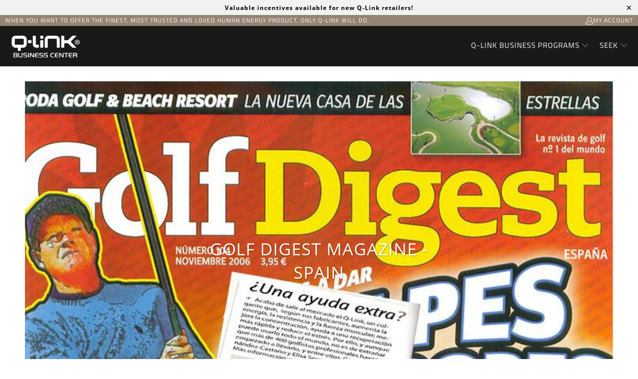

--- FILE ---
content_type: text/html; charset=utf-8
request_url: https://qlinkbusiness.com/blogs/what-others-say/golf-digest-magazine-spain
body_size: 17437
content:
<!DOCTYPE html>
<html class="no-js no-touch" lang="en">
  <head>



  <script>
    window.Store = window.Store || {};
    window.Store.id = 24663759;
  </script>
    <meta charset="utf-8">
    <meta http-equiv="cleartype" content="on">
    <meta name="robots" content="index,follow">

    <!-- Mobile Specific Metas -->
    <meta name="HandheldFriendly" content="True">
    <meta name="MobileOptimized" content="320">
    <meta name="viewport" content="width=device-width,initial-scale=1">
    <meta name="theme-color" content="#ffffff">

    
    <title>
      Golf Digest Magazine - Spain - Q-Link Business Center
    </title>

    
      <meta name="description" content="Q-Link Featured."/>
    

    <link rel="preconnect" href="https://fonts.shopifycdn.com" />
    <link rel="preconnect" href="https://cdn.shopify.com" />
    <link rel="preconnect" href="https://cdn.shopifycloud.com" />

    <link rel="dns-prefetch" href="https://v.shopify.com" />
    <link rel="dns-prefetch" href="https://www.youtube.com" />
    <link rel="dns-prefetch" href="https://vimeo.com" />

    <link href="//qlinkbusiness.com/cdn/shop/t/28/assets/jquery.min.js?v=147293088974801289311710792773" as="script" rel="preload">

    <!-- Stylesheet for Fancybox library -->
    <link rel="stylesheet" href="//qlinkbusiness.com/cdn/shop/t/28/assets/fancybox.css?v=19278034316635137701710792773" type="text/css" media="all" defer>

    <!-- Stylesheets for Turbo -->
    <link href="//qlinkbusiness.com/cdn/shop/t/28/assets/styles.css?v=171324263927639335541759332076" rel="stylesheet" type="text/css" media="all" />

    <!-- Icons -->
    
      <link rel="shortcut icon" type="image/x-icon" href="//qlinkbusiness.com/cdn/shop/files/qfav1_180x180.png?v=1613534196">
      <link rel="apple-touch-icon" href="//qlinkbusiness.com/cdn/shop/files/qfav1_180x180.png?v=1613534196"/>
      <link rel="apple-touch-icon" sizes="57x57" href="//qlinkbusiness.com/cdn/shop/files/qfav1_57x57.png?v=1613534196"/>
      <link rel="apple-touch-icon" sizes="60x60" href="//qlinkbusiness.com/cdn/shop/files/qfav1_60x60.png?v=1613534196"/>
      <link rel="apple-touch-icon" sizes="72x72" href="//qlinkbusiness.com/cdn/shop/files/qfav1_72x72.png?v=1613534196"/>
      <link rel="apple-touch-icon" sizes="76x76" href="//qlinkbusiness.com/cdn/shop/files/qfav1_76x76.png?v=1613534196"/>
      <link rel="apple-touch-icon" sizes="114x114" href="//qlinkbusiness.com/cdn/shop/files/qfav1_114x114.png?v=1613534196"/>
      <link rel="apple-touch-icon" sizes="180x180" href="//qlinkbusiness.com/cdn/shop/files/qfav1_180x180.png?v=1613534196"/>
      <link rel="apple-touch-icon" sizes="228x228" href="//qlinkbusiness.com/cdn/shop/files/qfav1_228x228.png?v=1613534196"/>
    
    <link rel="canonical" href="https://qlinkbusiness.com/blogs/what-others-say/golf-digest-magazine-spain"/>

    

    

    

    
    <script>
      window.PXUTheme = window.PXUTheme || {};
      window.PXUTheme.version = '9.3.0';
      window.PXUTheme.name = 'Turbo';
    </script>
    


    
<template id="price-ui"><span class="price " data-price></span><span class="compare-at-price" data-compare-at-price></span><span class="unit-pricing" data-unit-pricing></span></template>
    <template id="price-ui-badge"><div class="price-ui-badge__sticker price-ui-badge__sticker--">
    <span class="price-ui-badge__sticker-text" data-badge></span>
  </div></template>
    
    <template id="price-ui__price"><span class="money" data-price></span></template>
    <template id="price-ui__price-range"><span class="price-min" data-price-min><span class="money" data-price></span></span> - <span class="price-max" data-price-max><span class="money" data-price></span></span></template>
    <template id="price-ui__unit-pricing"><span class="unit-quantity" data-unit-quantity></span> | <span class="unit-price" data-unit-price><span class="money" data-price></span></span> / <span class="unit-measurement" data-unit-measurement></span></template>
    <template id="price-ui-badge__percent-savings-range">Save up to <span data-price-percent></span>%</template>
    <template id="price-ui-badge__percent-savings">Save <span data-price-percent></span>%</template>
    <template id="price-ui-badge__price-savings-range">Save up to <span class="money" data-price></span></template>
    <template id="price-ui-badge__price-savings">Save <span class="money" data-price></span></template>
    <template id="price-ui-badge__on-sale">Sale</template>
    <template id="price-ui-badge__sold-out">Sold out</template>
    <template id="price-ui-badge__in-stock">In stock</template>
    


    <script>
      
window.PXUTheme = window.PXUTheme || {};


window.PXUTheme.theme_settings = {};
window.PXUTheme.currency = {};
window.PXUTheme.routes = window.PXUTheme.routes || {};


window.PXUTheme.theme_settings.display_tos_checkbox = false;
window.PXUTheme.theme_settings.go_to_checkout = true;
window.PXUTheme.theme_settings.cart_action = "ajax";
window.PXUTheme.theme_settings.cart_shipping_calculator = false;


window.PXUTheme.theme_settings.collection_swatches = false;
window.PXUTheme.theme_settings.collection_secondary_image = false;


window.PXUTheme.currency.show_multiple_currencies = false;
window.PXUTheme.currency.shop_currency = "USD";
window.PXUTheme.currency.default_currency = "USD";
window.PXUTheme.currency.display_format = "money_format";
window.PXUTheme.currency.money_format = "${{amount}} USD";
window.PXUTheme.currency.money_format_no_currency = "${{amount}} USD";
window.PXUTheme.currency.money_format_currency = "${{amount}} USD";
window.PXUTheme.currency.native_multi_currency = false;
window.PXUTheme.currency.iso_code = "USD";
window.PXUTheme.currency.symbol = "$";


window.PXUTheme.theme_settings.display_inventory_left = false;
window.PXUTheme.theme_settings.inventory_threshold = 10;
window.PXUTheme.theme_settings.limit_quantity = false;


window.PXUTheme.theme_settings.menu_position = null;


window.PXUTheme.theme_settings.newsletter_popup = false;
window.PXUTheme.theme_settings.newsletter_popup_days = "14";
window.PXUTheme.theme_settings.newsletter_popup_mobile = false;
window.PXUTheme.theme_settings.newsletter_popup_seconds = 0;


window.PXUTheme.theme_settings.pagination_type = "infinite_scroll";


window.PXUTheme.theme_settings.enable_shopify_collection_badges = false;
window.PXUTheme.theme_settings.quick_shop_thumbnail_position = null;
window.PXUTheme.theme_settings.product_form_style = "radio";
window.PXUTheme.theme_settings.sale_banner_enabled = true;
window.PXUTheme.theme_settings.display_savings = false;
window.PXUTheme.theme_settings.display_sold_out_price = false;
window.PXUTheme.theme_settings.free_text = "Free";
window.PXUTheme.theme_settings.video_looping = null;
window.PXUTheme.theme_settings.quick_shop_style = "popup";
window.PXUTheme.theme_settings.hover_enabled = true;


window.PXUTheme.routes.cart_url = "/cart";
window.PXUTheme.routes.cart_update_url = "/cart/update";
window.PXUTheme.routes.root_url = "/";
window.PXUTheme.routes.search_url = "/search";
window.PXUTheme.routes.all_products_collection_url = "/collections/all";
window.PXUTheme.routes.product_recommendations_url = "/recommendations/products";
window.PXUTheme.routes.predictive_search_url = "/search/suggest";


window.PXUTheme.theme_settings.image_loading_style = "blur-up";


window.PXUTheme.theme_settings.enable_autocomplete = true;


window.PXUTheme.theme_settings.page_dots_enabled = false;
window.PXUTheme.theme_settings.slideshow_arrow_size = "light";


window.PXUTheme.theme_settings.quick_shop_enabled = false;


window.PXUTheme.translation = {};


window.PXUTheme.translation.agree_to_terms_warning = "You must agree with the terms and conditions to checkout.";
window.PXUTheme.translation.one_item_left = "item left";
window.PXUTheme.translation.items_left_text = "items left";
window.PXUTheme.translation.cart_savings_text = "Total Savings";
window.PXUTheme.translation.cart_discount_text = "Discount";
window.PXUTheme.translation.cart_subtotal_text = "Subtotal";
window.PXUTheme.translation.cart_remove_text = "Remove";
window.PXUTheme.translation.cart_free_text = "Free";


window.PXUTheme.translation.newsletter_success_text = "Thank you for joining our mailing list!";


window.PXUTheme.translation.notify_email = "Enter your email address...";
window.PXUTheme.translation.notify_email_value = "Translation missing: en.contact.fields.email";
window.PXUTheme.translation.notify_email_send = "Send";
window.PXUTheme.translation.notify_message_first = "Please notify me when ";
window.PXUTheme.translation.notify_message_last = " becomes available - ";
window.PXUTheme.translation.notify_success_text = "Thanks! We will notify you when this product becomes available!";


window.PXUTheme.translation.add_to_cart = "Add to Cart";
window.PXUTheme.translation.coming_soon_text = "Coming Soon";
window.PXUTheme.translation.sold_out_text = "Sold Out";
window.PXUTheme.translation.sale_text = "Sale";
window.PXUTheme.translation.savings_text = "You Save";
window.PXUTheme.translation.from_text = "from";
window.PXUTheme.translation.new_text = "New";
window.PXUTheme.translation.pre_order_text = "Pre-Order";
window.PXUTheme.translation.unavailable_text = "Unavailable";


window.PXUTheme.translation.all_results = "View all results";
window.PXUTheme.translation.no_results = "Sorry, no results!";


window.PXUTheme.media_queries = {};
window.PXUTheme.media_queries.small = window.matchMedia( "(max-width: 480px)" );
window.PXUTheme.media_queries.medium = window.matchMedia( "(max-width: 798px)" );
window.PXUTheme.media_queries.large = window.matchMedia( "(min-width: 799px)" );
window.PXUTheme.media_queries.larger = window.matchMedia( "(min-width: 960px)" );
window.PXUTheme.media_queries.xlarge = window.matchMedia( "(min-width: 1200px)" );
window.PXUTheme.media_queries.ie10 = window.matchMedia( "all and (-ms-high-contrast: none), (-ms-high-contrast: active)" );
window.PXUTheme.media_queries.tablet = window.matchMedia( "only screen and (min-width: 799px) and (max-width: 1024px)" );
window.PXUTheme.media_queries.mobile_and_tablet = window.matchMedia( "(max-width: 1024px)" );
    </script>

    

    
      <script src="//qlinkbusiness.com/cdn/shop/t/28/assets/instantclick.min.js?v=20092422000980684151710792773" data-no-instant defer></script>

      <script data-no-instant>
        window.addEventListener('DOMContentLoaded', function() {

          function inIframe() {
            try {
              return window.self !== window.top;
            } catch (e) {
              return true;
            }
          }

          if (!inIframe()){
            InstantClick.on('change', function() {

              $('head script[src*="shopify"]').each(function() {
                var script = document.createElement('script');
                script.type = 'text/javascript';
                script.src = $(this).attr('src');

                $('body').append(script);
              });

              $('body').removeClass('fancybox-active');
              $.fancybox.destroy();

              InstantClick.init();

            });
          }
        });
      </script>
    

    <script>
      
    </script>

    <script>window.performance && window.performance.mark && window.performance.mark('shopify.content_for_header.start');</script><meta id="shopify-digital-wallet" name="shopify-digital-wallet" content="/24663759/digital_wallets/dialog">
<meta name="shopify-checkout-api-token" content="161c45997af1175b3db8c97cba48e8d5">
<meta id="in-context-paypal-metadata" data-shop-id="24663759" data-venmo-supported="true" data-environment="production" data-locale="en_US" data-paypal-v4="true" data-currency="USD">
<link rel="alternate" type="application/atom+xml" title="Feed" href="/blogs/what-others-say.atom" />
<script async="async" src="/checkouts/internal/preloads.js?locale=en-US"></script>
<link rel="preconnect" href="https://shop.app" crossorigin="anonymous">
<script async="async" src="https://shop.app/checkouts/internal/preloads.js?locale=en-US&shop_id=24663759" crossorigin="anonymous"></script>
<script id="shopify-features" type="application/json">{"accessToken":"161c45997af1175b3db8c97cba48e8d5","betas":["rich-media-storefront-analytics"],"domain":"qlinkbusiness.com","predictiveSearch":true,"shopId":24663759,"locale":"en"}</script>
<script>var Shopify = Shopify || {};
Shopify.shop = "q-link-wholesale.myshopify.com";
Shopify.locale = "en";
Shopify.currency = {"active":"USD","rate":"1.0"};
Shopify.country = "US";
Shopify.theme = {"name":"Turbo - Default - Test Site to Replace CURRENT","id":124787392583,"schema_name":"Turbo","schema_version":"9.3.0","theme_store_id":null,"role":"main"};
Shopify.theme.handle = "null";
Shopify.theme.style = {"id":null,"handle":null};
Shopify.cdnHost = "qlinkbusiness.com/cdn";
Shopify.routes = Shopify.routes || {};
Shopify.routes.root = "/";</script>
<script type="module">!function(o){(o.Shopify=o.Shopify||{}).modules=!0}(window);</script>
<script>!function(o){function n(){var o=[];function n(){o.push(Array.prototype.slice.apply(arguments))}return n.q=o,n}var t=o.Shopify=o.Shopify||{};t.loadFeatures=n(),t.autoloadFeatures=n()}(window);</script>
<script>
  window.ShopifyPay = window.ShopifyPay || {};
  window.ShopifyPay.apiHost = "shop.app\/pay";
  window.ShopifyPay.redirectState = null;
</script>
<script id="shop-js-analytics" type="application/json">{"pageType":"article"}</script>
<script defer="defer" async type="module" src="//qlinkbusiness.com/cdn/shopifycloud/shop-js/modules/v2/client.init-shop-cart-sync_BdyHc3Nr.en.esm.js"></script>
<script defer="defer" async type="module" src="//qlinkbusiness.com/cdn/shopifycloud/shop-js/modules/v2/chunk.common_Daul8nwZ.esm.js"></script>
<script type="module">
  await import("//qlinkbusiness.com/cdn/shopifycloud/shop-js/modules/v2/client.init-shop-cart-sync_BdyHc3Nr.en.esm.js");
await import("//qlinkbusiness.com/cdn/shopifycloud/shop-js/modules/v2/chunk.common_Daul8nwZ.esm.js");

  window.Shopify.SignInWithShop?.initShopCartSync?.({"fedCMEnabled":true,"windoidEnabled":true});

</script>
<script>
  window.Shopify = window.Shopify || {};
  if (!window.Shopify.featureAssets) window.Shopify.featureAssets = {};
  window.Shopify.featureAssets['shop-js'] = {"shop-cart-sync":["modules/v2/client.shop-cart-sync_QYOiDySF.en.esm.js","modules/v2/chunk.common_Daul8nwZ.esm.js"],"init-fed-cm":["modules/v2/client.init-fed-cm_DchLp9rc.en.esm.js","modules/v2/chunk.common_Daul8nwZ.esm.js"],"shop-button":["modules/v2/client.shop-button_OV7bAJc5.en.esm.js","modules/v2/chunk.common_Daul8nwZ.esm.js"],"init-windoid":["modules/v2/client.init-windoid_DwxFKQ8e.en.esm.js","modules/v2/chunk.common_Daul8nwZ.esm.js"],"shop-cash-offers":["modules/v2/client.shop-cash-offers_DWtL6Bq3.en.esm.js","modules/v2/chunk.common_Daul8nwZ.esm.js","modules/v2/chunk.modal_CQq8HTM6.esm.js"],"shop-toast-manager":["modules/v2/client.shop-toast-manager_CX9r1SjA.en.esm.js","modules/v2/chunk.common_Daul8nwZ.esm.js"],"init-shop-email-lookup-coordinator":["modules/v2/client.init-shop-email-lookup-coordinator_UhKnw74l.en.esm.js","modules/v2/chunk.common_Daul8nwZ.esm.js"],"pay-button":["modules/v2/client.pay-button_DzxNnLDY.en.esm.js","modules/v2/chunk.common_Daul8nwZ.esm.js"],"avatar":["modules/v2/client.avatar_BTnouDA3.en.esm.js"],"init-shop-cart-sync":["modules/v2/client.init-shop-cart-sync_BdyHc3Nr.en.esm.js","modules/v2/chunk.common_Daul8nwZ.esm.js"],"shop-login-button":["modules/v2/client.shop-login-button_D8B466_1.en.esm.js","modules/v2/chunk.common_Daul8nwZ.esm.js","modules/v2/chunk.modal_CQq8HTM6.esm.js"],"init-customer-accounts-sign-up":["modules/v2/client.init-customer-accounts-sign-up_C8fpPm4i.en.esm.js","modules/v2/client.shop-login-button_D8B466_1.en.esm.js","modules/v2/chunk.common_Daul8nwZ.esm.js","modules/v2/chunk.modal_CQq8HTM6.esm.js"],"init-shop-for-new-customer-accounts":["modules/v2/client.init-shop-for-new-customer-accounts_CVTO0Ztu.en.esm.js","modules/v2/client.shop-login-button_D8B466_1.en.esm.js","modules/v2/chunk.common_Daul8nwZ.esm.js","modules/v2/chunk.modal_CQq8HTM6.esm.js"],"init-customer-accounts":["modules/v2/client.init-customer-accounts_dRgKMfrE.en.esm.js","modules/v2/client.shop-login-button_D8B466_1.en.esm.js","modules/v2/chunk.common_Daul8nwZ.esm.js","modules/v2/chunk.modal_CQq8HTM6.esm.js"],"shop-follow-button":["modules/v2/client.shop-follow-button_CkZpjEct.en.esm.js","modules/v2/chunk.common_Daul8nwZ.esm.js","modules/v2/chunk.modal_CQq8HTM6.esm.js"],"lead-capture":["modules/v2/client.lead-capture_BntHBhfp.en.esm.js","modules/v2/chunk.common_Daul8nwZ.esm.js","modules/v2/chunk.modal_CQq8HTM6.esm.js"],"checkout-modal":["modules/v2/client.checkout-modal_CfxcYbTm.en.esm.js","modules/v2/chunk.common_Daul8nwZ.esm.js","modules/v2/chunk.modal_CQq8HTM6.esm.js"],"shop-login":["modules/v2/client.shop-login_Da4GZ2H6.en.esm.js","modules/v2/chunk.common_Daul8nwZ.esm.js","modules/v2/chunk.modal_CQq8HTM6.esm.js"],"payment-terms":["modules/v2/client.payment-terms_MV4M3zvL.en.esm.js","modules/v2/chunk.common_Daul8nwZ.esm.js","modules/v2/chunk.modal_CQq8HTM6.esm.js"]};
</script>
<script>(function() {
  var isLoaded = false;
  function asyncLoad() {
    if (isLoaded) return;
    isLoaded = true;
    var urls = ["\/\/www.powr.io\/powr.js?powr-token=q-link-wholesale.myshopify.com\u0026external-type=shopify\u0026shop=q-link-wholesale.myshopify.com"];
    for (var i = 0; i < urls.length; i++) {
      var s = document.createElement('script');
      s.type = 'text/javascript';
      s.async = true;
      s.src = urls[i];
      var x = document.getElementsByTagName('script')[0];
      x.parentNode.insertBefore(s, x);
    }
  };
  if(window.attachEvent) {
    window.attachEvent('onload', asyncLoad);
  } else {
    window.addEventListener('load', asyncLoad, false);
  }
})();</script>
<script id="__st">var __st={"a":24663759,"offset":-18000,"reqid":"e83c0081-3949-472f-8c33-e9b46d78b76e-1768949017","pageurl":"qlinkbusiness.com\/blogs\/what-others-say\/golf-digest-magazine-spain","s":"articles-288132235","u":"e57d1c29f64a","p":"article","rtyp":"article","rid":288132235};</script>
<script>window.ShopifyPaypalV4VisibilityTracking = true;</script>
<script id="captcha-bootstrap">!function(){'use strict';const t='contact',e='account',n='new_comment',o=[[t,t],['blogs',n],['comments',n],[t,'customer']],c=[[e,'customer_login'],[e,'guest_login'],[e,'recover_customer_password'],[e,'create_customer']],r=t=>t.map((([t,e])=>`form[action*='/${t}']:not([data-nocaptcha='true']) input[name='form_type'][value='${e}']`)).join(','),a=t=>()=>t?[...document.querySelectorAll(t)].map((t=>t.form)):[];function s(){const t=[...o],e=r(t);return a(e)}const i='password',u='form_key',d=['recaptcha-v3-token','g-recaptcha-response','h-captcha-response',i],f=()=>{try{return window.sessionStorage}catch{return}},m='__shopify_v',_=t=>t.elements[u];function p(t,e,n=!1){try{const o=window.sessionStorage,c=JSON.parse(o.getItem(e)),{data:r}=function(t){const{data:e,action:n}=t;return t[m]||n?{data:e,action:n}:{data:t,action:n}}(c);for(const[e,n]of Object.entries(r))t.elements[e]&&(t.elements[e].value=n);n&&o.removeItem(e)}catch(o){console.error('form repopulation failed',{error:o})}}const l='form_type',E='cptcha';function T(t){t.dataset[E]=!0}const w=window,h=w.document,L='Shopify',v='ce_forms',y='captcha';let A=!1;((t,e)=>{const n=(g='f06e6c50-85a8-45c8-87d0-21a2b65856fe',I='https://cdn.shopify.com/shopifycloud/storefront-forms-hcaptcha/ce_storefront_forms_captcha_hcaptcha.v1.5.2.iife.js',D={infoText:'Protected by hCaptcha',privacyText:'Privacy',termsText:'Terms'},(t,e,n)=>{const o=w[L][v],c=o.bindForm;if(c)return c(t,g,e,D).then(n);var r;o.q.push([[t,g,e,D],n]),r=I,A||(h.body.append(Object.assign(h.createElement('script'),{id:'captcha-provider',async:!0,src:r})),A=!0)});var g,I,D;w[L]=w[L]||{},w[L][v]=w[L][v]||{},w[L][v].q=[],w[L][y]=w[L][y]||{},w[L][y].protect=function(t,e){n(t,void 0,e),T(t)},Object.freeze(w[L][y]),function(t,e,n,w,h,L){const[v,y,A,g]=function(t,e,n){const i=e?o:[],u=t?c:[],d=[...i,...u],f=r(d),m=r(i),_=r(d.filter((([t,e])=>n.includes(e))));return[a(f),a(m),a(_),s()]}(w,h,L),I=t=>{const e=t.target;return e instanceof HTMLFormElement?e:e&&e.form},D=t=>v().includes(t);t.addEventListener('submit',(t=>{const e=I(t);if(!e)return;const n=D(e)&&!e.dataset.hcaptchaBound&&!e.dataset.recaptchaBound,o=_(e),c=g().includes(e)&&(!o||!o.value);(n||c)&&t.preventDefault(),c&&!n&&(function(t){try{if(!f())return;!function(t){const e=f();if(!e)return;const n=_(t);if(!n)return;const o=n.value;o&&e.removeItem(o)}(t);const e=Array.from(Array(32),(()=>Math.random().toString(36)[2])).join('');!function(t,e){_(t)||t.append(Object.assign(document.createElement('input'),{type:'hidden',name:u})),t.elements[u].value=e}(t,e),function(t,e){const n=f();if(!n)return;const o=[...t.querySelectorAll(`input[type='${i}']`)].map((({name:t})=>t)),c=[...d,...o],r={};for(const[a,s]of new FormData(t).entries())c.includes(a)||(r[a]=s);n.setItem(e,JSON.stringify({[m]:1,action:t.action,data:r}))}(t,e)}catch(e){console.error('failed to persist form',e)}}(e),e.submit())}));const S=(t,e)=>{t&&!t.dataset[E]&&(n(t,e.some((e=>e===t))),T(t))};for(const o of['focusin','change'])t.addEventListener(o,(t=>{const e=I(t);D(e)&&S(e,y())}));const B=e.get('form_key'),M=e.get(l),P=B&&M;t.addEventListener('DOMContentLoaded',(()=>{const t=y();if(P)for(const e of t)e.elements[l].value===M&&p(e,B);[...new Set([...A(),...v().filter((t=>'true'===t.dataset.shopifyCaptcha))])].forEach((e=>S(e,t)))}))}(h,new URLSearchParams(w.location.search),n,t,e,['guest_login'])})(!0,!0)}();</script>
<script integrity="sha256-4kQ18oKyAcykRKYeNunJcIwy7WH5gtpwJnB7kiuLZ1E=" data-source-attribution="shopify.loadfeatures" defer="defer" src="//qlinkbusiness.com/cdn/shopifycloud/storefront/assets/storefront/load_feature-a0a9edcb.js" crossorigin="anonymous"></script>
<script crossorigin="anonymous" defer="defer" src="//qlinkbusiness.com/cdn/shopifycloud/storefront/assets/shopify_pay/storefront-65b4c6d7.js?v=20250812"></script>
<script data-source-attribution="shopify.dynamic_checkout.dynamic.init">var Shopify=Shopify||{};Shopify.PaymentButton=Shopify.PaymentButton||{isStorefrontPortableWallets:!0,init:function(){window.Shopify.PaymentButton.init=function(){};var t=document.createElement("script");t.src="https://qlinkbusiness.com/cdn/shopifycloud/portable-wallets/latest/portable-wallets.en.js",t.type="module",document.head.appendChild(t)}};
</script>
<script data-source-attribution="shopify.dynamic_checkout.buyer_consent">
  function portableWalletsHideBuyerConsent(e){var t=document.getElementById("shopify-buyer-consent"),n=document.getElementById("shopify-subscription-policy-button");t&&n&&(t.classList.add("hidden"),t.setAttribute("aria-hidden","true"),n.removeEventListener("click",e))}function portableWalletsShowBuyerConsent(e){var t=document.getElementById("shopify-buyer-consent"),n=document.getElementById("shopify-subscription-policy-button");t&&n&&(t.classList.remove("hidden"),t.removeAttribute("aria-hidden"),n.addEventListener("click",e))}window.Shopify?.PaymentButton&&(window.Shopify.PaymentButton.hideBuyerConsent=portableWalletsHideBuyerConsent,window.Shopify.PaymentButton.showBuyerConsent=portableWalletsShowBuyerConsent);
</script>
<script data-source-attribution="shopify.dynamic_checkout.cart.bootstrap">document.addEventListener("DOMContentLoaded",(function(){function t(){return document.querySelector("shopify-accelerated-checkout-cart, shopify-accelerated-checkout")}if(t())Shopify.PaymentButton.init();else{new MutationObserver((function(e,n){t()&&(Shopify.PaymentButton.init(),n.disconnect())})).observe(document.body,{childList:!0,subtree:!0})}}));
</script>
<link id="shopify-accelerated-checkout-styles" rel="stylesheet" media="screen" href="https://qlinkbusiness.com/cdn/shopifycloud/portable-wallets/latest/accelerated-checkout-backwards-compat.css" crossorigin="anonymous">
<style id="shopify-accelerated-checkout-cart">
        #shopify-buyer-consent {
  margin-top: 1em;
  display: inline-block;
  width: 100%;
}

#shopify-buyer-consent.hidden {
  display: none;
}

#shopify-subscription-policy-button {
  background: none;
  border: none;
  padding: 0;
  text-decoration: underline;
  font-size: inherit;
  cursor: pointer;
}

#shopify-subscription-policy-button::before {
  box-shadow: none;
}

      </style>

<script>window.performance && window.performance.mark && window.performance.mark('shopify.content_for_header.end');</script>

    

<meta name="author" content="Q-Link Business Center">
<meta property="og:url" content="https://qlinkbusiness.com/blogs/what-others-say/golf-digest-magazine-spain">
<meta property="og:site_name" content="Q-Link Business Center">




  <meta property="og:type" content="article">
  <meta property="og:title" content="Golf Digest Magazine - Spain">
  
  
    <meta property="og:image" content="https://qlinkbusiness.com/cdn/shop/articles/golfdigmagspain_600x.jpg?v=1508361533">
    <meta property="og:image:secure_url" content="https://qlinkbusiness.com/cdn/shop/articles/golfdigmagspain_600x.jpg?v=1508361533">
    <meta property="og:image:width" content="743">
    <meta property="og:image:height" content="947">
    <meta property="og:image:alt" content="Golf Digest Magazine - Spain">
  



  <meta property="og:description" content="Q-Link Featured.">




<meta name="twitter:card" content="summary">

  <meta name="twitter:title" content="Golf Digest Magazine - Spain">
  <meta name="twitter:description" content="Q-Link Featured.">
  
    <meta property="twitter:image" content="http://qlinkbusiness.com/cdn/shop/articles/golfdigmagspain_600x.jpg?v=1508361533">
    <meta name="twitter:image:alt" content="Golf Digest Magazine - Spain">
  



    
    
  <link href="https://monorail-edge.shopifysvc.com" rel="dns-prefetch">
<script>(function(){if ("sendBeacon" in navigator && "performance" in window) {try {var session_token_from_headers = performance.getEntriesByType('navigation')[0].serverTiming.find(x => x.name == '_s').description;} catch {var session_token_from_headers = undefined;}var session_cookie_matches = document.cookie.match(/_shopify_s=([^;]*)/);var session_token_from_cookie = session_cookie_matches && session_cookie_matches.length === 2 ? session_cookie_matches[1] : "";var session_token = session_token_from_headers || session_token_from_cookie || "";function handle_abandonment_event(e) {var entries = performance.getEntries().filter(function(entry) {return /monorail-edge.shopifysvc.com/.test(entry.name);});if (!window.abandonment_tracked && entries.length === 0) {window.abandonment_tracked = true;var currentMs = Date.now();var navigation_start = performance.timing.navigationStart;var payload = {shop_id: 24663759,url: window.location.href,navigation_start,duration: currentMs - navigation_start,session_token,page_type: "article"};window.navigator.sendBeacon("https://monorail-edge.shopifysvc.com/v1/produce", JSON.stringify({schema_id: "online_store_buyer_site_abandonment/1.1",payload: payload,metadata: {event_created_at_ms: currentMs,event_sent_at_ms: currentMs}}));}}window.addEventListener('pagehide', handle_abandonment_event);}}());</script>
<script id="web-pixels-manager-setup">(function e(e,d,r,n,o){if(void 0===o&&(o={}),!Boolean(null===(a=null===(i=window.Shopify)||void 0===i?void 0:i.analytics)||void 0===a?void 0:a.replayQueue)){var i,a;window.Shopify=window.Shopify||{};var t=window.Shopify;t.analytics=t.analytics||{};var s=t.analytics;s.replayQueue=[],s.publish=function(e,d,r){return s.replayQueue.push([e,d,r]),!0};try{self.performance.mark("wpm:start")}catch(e){}var l=function(){var e={modern:/Edge?\/(1{2}[4-9]|1[2-9]\d|[2-9]\d{2}|\d{4,})\.\d+(\.\d+|)|Firefox\/(1{2}[4-9]|1[2-9]\d|[2-9]\d{2}|\d{4,})\.\d+(\.\d+|)|Chrom(ium|e)\/(9{2}|\d{3,})\.\d+(\.\d+|)|(Maci|X1{2}).+ Version\/(15\.\d+|(1[6-9]|[2-9]\d|\d{3,})\.\d+)([,.]\d+|)( \(\w+\)|)( Mobile\/\w+|) Safari\/|Chrome.+OPR\/(9{2}|\d{3,})\.\d+\.\d+|(CPU[ +]OS|iPhone[ +]OS|CPU[ +]iPhone|CPU IPhone OS|CPU iPad OS)[ +]+(15[._]\d+|(1[6-9]|[2-9]\d|\d{3,})[._]\d+)([._]\d+|)|Android:?[ /-](13[3-9]|1[4-9]\d|[2-9]\d{2}|\d{4,})(\.\d+|)(\.\d+|)|Android.+Firefox\/(13[5-9]|1[4-9]\d|[2-9]\d{2}|\d{4,})\.\d+(\.\d+|)|Android.+Chrom(ium|e)\/(13[3-9]|1[4-9]\d|[2-9]\d{2}|\d{4,})\.\d+(\.\d+|)|SamsungBrowser\/([2-9]\d|\d{3,})\.\d+/,legacy:/Edge?\/(1[6-9]|[2-9]\d|\d{3,})\.\d+(\.\d+|)|Firefox\/(5[4-9]|[6-9]\d|\d{3,})\.\d+(\.\d+|)|Chrom(ium|e)\/(5[1-9]|[6-9]\d|\d{3,})\.\d+(\.\d+|)([\d.]+$|.*Safari\/(?![\d.]+ Edge\/[\d.]+$))|(Maci|X1{2}).+ Version\/(10\.\d+|(1[1-9]|[2-9]\d|\d{3,})\.\d+)([,.]\d+|)( \(\w+\)|)( Mobile\/\w+|) Safari\/|Chrome.+OPR\/(3[89]|[4-9]\d|\d{3,})\.\d+\.\d+|(CPU[ +]OS|iPhone[ +]OS|CPU[ +]iPhone|CPU IPhone OS|CPU iPad OS)[ +]+(10[._]\d+|(1[1-9]|[2-9]\d|\d{3,})[._]\d+)([._]\d+|)|Android:?[ /-](13[3-9]|1[4-9]\d|[2-9]\d{2}|\d{4,})(\.\d+|)(\.\d+|)|Mobile Safari.+OPR\/([89]\d|\d{3,})\.\d+\.\d+|Android.+Firefox\/(13[5-9]|1[4-9]\d|[2-9]\d{2}|\d{4,})\.\d+(\.\d+|)|Android.+Chrom(ium|e)\/(13[3-9]|1[4-9]\d|[2-9]\d{2}|\d{4,})\.\d+(\.\d+|)|Android.+(UC? ?Browser|UCWEB|U3)[ /]?(15\.([5-9]|\d{2,})|(1[6-9]|[2-9]\d|\d{3,})\.\d+)\.\d+|SamsungBrowser\/(5\.\d+|([6-9]|\d{2,})\.\d+)|Android.+MQ{2}Browser\/(14(\.(9|\d{2,})|)|(1[5-9]|[2-9]\d|\d{3,})(\.\d+|))(\.\d+|)|K[Aa][Ii]OS\/(3\.\d+|([4-9]|\d{2,})\.\d+)(\.\d+|)/},d=e.modern,r=e.legacy,n=navigator.userAgent;return n.match(d)?"modern":n.match(r)?"legacy":"unknown"}(),u="modern"===l?"modern":"legacy",c=(null!=n?n:{modern:"",legacy:""})[u],f=function(e){return[e.baseUrl,"/wpm","/b",e.hashVersion,"modern"===e.buildTarget?"m":"l",".js"].join("")}({baseUrl:d,hashVersion:r,buildTarget:u}),m=function(e){var d=e.version,r=e.bundleTarget,n=e.surface,o=e.pageUrl,i=e.monorailEndpoint;return{emit:function(e){var a=e.status,t=e.errorMsg,s=(new Date).getTime(),l=JSON.stringify({metadata:{event_sent_at_ms:s},events:[{schema_id:"web_pixels_manager_load/3.1",payload:{version:d,bundle_target:r,page_url:o,status:a,surface:n,error_msg:t},metadata:{event_created_at_ms:s}}]});if(!i)return console&&console.warn&&console.warn("[Web Pixels Manager] No Monorail endpoint provided, skipping logging."),!1;try{return self.navigator.sendBeacon.bind(self.navigator)(i,l)}catch(e){}var u=new XMLHttpRequest;try{return u.open("POST",i,!0),u.setRequestHeader("Content-Type","text/plain"),u.send(l),!0}catch(e){return console&&console.warn&&console.warn("[Web Pixels Manager] Got an unhandled error while logging to Monorail."),!1}}}}({version:r,bundleTarget:l,surface:e.surface,pageUrl:self.location.href,monorailEndpoint:e.monorailEndpoint});try{o.browserTarget=l,function(e){var d=e.src,r=e.async,n=void 0===r||r,o=e.onload,i=e.onerror,a=e.sri,t=e.scriptDataAttributes,s=void 0===t?{}:t,l=document.createElement("script"),u=document.querySelector("head"),c=document.querySelector("body");if(l.async=n,l.src=d,a&&(l.integrity=a,l.crossOrigin="anonymous"),s)for(var f in s)if(Object.prototype.hasOwnProperty.call(s,f))try{l.dataset[f]=s[f]}catch(e){}if(o&&l.addEventListener("load",o),i&&l.addEventListener("error",i),u)u.appendChild(l);else{if(!c)throw new Error("Did not find a head or body element to append the script");c.appendChild(l)}}({src:f,async:!0,onload:function(){if(!function(){var e,d;return Boolean(null===(d=null===(e=window.Shopify)||void 0===e?void 0:e.analytics)||void 0===d?void 0:d.initialized)}()){var d=window.webPixelsManager.init(e)||void 0;if(d){var r=window.Shopify.analytics;r.replayQueue.forEach((function(e){var r=e[0],n=e[1],o=e[2];d.publishCustomEvent(r,n,o)})),r.replayQueue=[],r.publish=d.publishCustomEvent,r.visitor=d.visitor,r.initialized=!0}}},onerror:function(){return m.emit({status:"failed",errorMsg:"".concat(f," has failed to load")})},sri:function(e){var d=/^sha384-[A-Za-z0-9+/=]+$/;return"string"==typeof e&&d.test(e)}(c)?c:"",scriptDataAttributes:o}),m.emit({status:"loading"})}catch(e){m.emit({status:"failed",errorMsg:(null==e?void 0:e.message)||"Unknown error"})}}})({shopId: 24663759,storefrontBaseUrl: "https://qlinkbusiness.com",extensionsBaseUrl: "https://extensions.shopifycdn.com/cdn/shopifycloud/web-pixels-manager",monorailEndpoint: "https://monorail-edge.shopifysvc.com/unstable/produce_batch",surface: "storefront-renderer",enabledBetaFlags: ["2dca8a86"],webPixelsConfigList: [{"id":"shopify-app-pixel","configuration":"{}","eventPayloadVersion":"v1","runtimeContext":"STRICT","scriptVersion":"0450","apiClientId":"shopify-pixel","type":"APP","privacyPurposes":["ANALYTICS","MARKETING"]},{"id":"shopify-custom-pixel","eventPayloadVersion":"v1","runtimeContext":"LAX","scriptVersion":"0450","apiClientId":"shopify-pixel","type":"CUSTOM","privacyPurposes":["ANALYTICS","MARKETING"]}],isMerchantRequest: false,initData: {"shop":{"name":"Q-Link Business Center","paymentSettings":{"currencyCode":"USD"},"myshopifyDomain":"q-link-wholesale.myshopify.com","countryCode":"US","storefrontUrl":"https:\/\/qlinkbusiness.com"},"customer":null,"cart":null,"checkout":null,"productVariants":[],"purchasingCompany":null},},"https://qlinkbusiness.com/cdn","fcfee988w5aeb613cpc8e4bc33m6693e112",{"modern":"","legacy":""},{"shopId":"24663759","storefrontBaseUrl":"https:\/\/qlinkbusiness.com","extensionBaseUrl":"https:\/\/extensions.shopifycdn.com\/cdn\/shopifycloud\/web-pixels-manager","surface":"storefront-renderer","enabledBetaFlags":"[\"2dca8a86\"]","isMerchantRequest":"false","hashVersion":"fcfee988w5aeb613cpc8e4bc33m6693e112","publish":"custom","events":"[[\"page_viewed\",{}]]"});</script><script>
  window.ShopifyAnalytics = window.ShopifyAnalytics || {};
  window.ShopifyAnalytics.meta = window.ShopifyAnalytics.meta || {};
  window.ShopifyAnalytics.meta.currency = 'USD';
  var meta = {"page":{"pageType":"article","resourceType":"article","resourceId":288132235,"requestId":"e83c0081-3949-472f-8c33-e9b46d78b76e-1768949017"}};
  for (var attr in meta) {
    window.ShopifyAnalytics.meta[attr] = meta[attr];
  }
</script>
<script class="analytics">
  (function () {
    var customDocumentWrite = function(content) {
      var jquery = null;

      if (window.jQuery) {
        jquery = window.jQuery;
      } else if (window.Checkout && window.Checkout.$) {
        jquery = window.Checkout.$;
      }

      if (jquery) {
        jquery('body').append(content);
      }
    };

    var hasLoggedConversion = function(token) {
      if (token) {
        return document.cookie.indexOf('loggedConversion=' + token) !== -1;
      }
      return false;
    }

    var setCookieIfConversion = function(token) {
      if (token) {
        var twoMonthsFromNow = new Date(Date.now());
        twoMonthsFromNow.setMonth(twoMonthsFromNow.getMonth() + 2);

        document.cookie = 'loggedConversion=' + token + '; expires=' + twoMonthsFromNow;
      }
    }

    var trekkie = window.ShopifyAnalytics.lib = window.trekkie = window.trekkie || [];
    if (trekkie.integrations) {
      return;
    }
    trekkie.methods = [
      'identify',
      'page',
      'ready',
      'track',
      'trackForm',
      'trackLink'
    ];
    trekkie.factory = function(method) {
      return function() {
        var args = Array.prototype.slice.call(arguments);
        args.unshift(method);
        trekkie.push(args);
        return trekkie;
      };
    };
    for (var i = 0; i < trekkie.methods.length; i++) {
      var key = trekkie.methods[i];
      trekkie[key] = trekkie.factory(key);
    }
    trekkie.load = function(config) {
      trekkie.config = config || {};
      trekkie.config.initialDocumentCookie = document.cookie;
      var first = document.getElementsByTagName('script')[0];
      var script = document.createElement('script');
      script.type = 'text/javascript';
      script.onerror = function(e) {
        var scriptFallback = document.createElement('script');
        scriptFallback.type = 'text/javascript';
        scriptFallback.onerror = function(error) {
                var Monorail = {
      produce: function produce(monorailDomain, schemaId, payload) {
        var currentMs = new Date().getTime();
        var event = {
          schema_id: schemaId,
          payload: payload,
          metadata: {
            event_created_at_ms: currentMs,
            event_sent_at_ms: currentMs
          }
        };
        return Monorail.sendRequest("https://" + monorailDomain + "/v1/produce", JSON.stringify(event));
      },
      sendRequest: function sendRequest(endpointUrl, payload) {
        // Try the sendBeacon API
        if (window && window.navigator && typeof window.navigator.sendBeacon === 'function' && typeof window.Blob === 'function' && !Monorail.isIos12()) {
          var blobData = new window.Blob([payload], {
            type: 'text/plain'
          });

          if (window.navigator.sendBeacon(endpointUrl, blobData)) {
            return true;
          } // sendBeacon was not successful

        } // XHR beacon

        var xhr = new XMLHttpRequest();

        try {
          xhr.open('POST', endpointUrl);
          xhr.setRequestHeader('Content-Type', 'text/plain');
          xhr.send(payload);
        } catch (e) {
          console.log(e);
        }

        return false;
      },
      isIos12: function isIos12() {
        return window.navigator.userAgent.lastIndexOf('iPhone; CPU iPhone OS 12_') !== -1 || window.navigator.userAgent.lastIndexOf('iPad; CPU OS 12_') !== -1;
      }
    };
    Monorail.produce('monorail-edge.shopifysvc.com',
      'trekkie_storefront_load_errors/1.1',
      {shop_id: 24663759,
      theme_id: 124787392583,
      app_name: "storefront",
      context_url: window.location.href,
      source_url: "//qlinkbusiness.com/cdn/s/trekkie.storefront.cd680fe47e6c39ca5d5df5f0a32d569bc48c0f27.min.js"});

        };
        scriptFallback.async = true;
        scriptFallback.src = '//qlinkbusiness.com/cdn/s/trekkie.storefront.cd680fe47e6c39ca5d5df5f0a32d569bc48c0f27.min.js';
        first.parentNode.insertBefore(scriptFallback, first);
      };
      script.async = true;
      script.src = '//qlinkbusiness.com/cdn/s/trekkie.storefront.cd680fe47e6c39ca5d5df5f0a32d569bc48c0f27.min.js';
      first.parentNode.insertBefore(script, first);
    };
    trekkie.load(
      {"Trekkie":{"appName":"storefront","development":false,"defaultAttributes":{"shopId":24663759,"isMerchantRequest":null,"themeId":124787392583,"themeCityHash":"3071175510268039121","contentLanguage":"en","currency":"USD"},"isServerSideCookieWritingEnabled":true,"monorailRegion":"shop_domain","enabledBetaFlags":["65f19447"]},"Session Attribution":{},"S2S":{"facebookCapiEnabled":false,"source":"trekkie-storefront-renderer","apiClientId":580111}}
    );

    var loaded = false;
    trekkie.ready(function() {
      if (loaded) return;
      loaded = true;

      window.ShopifyAnalytics.lib = window.trekkie;

      var originalDocumentWrite = document.write;
      document.write = customDocumentWrite;
      try { window.ShopifyAnalytics.merchantGoogleAnalytics.call(this); } catch(error) {};
      document.write = originalDocumentWrite;

      window.ShopifyAnalytics.lib.page(null,{"pageType":"article","resourceType":"article","resourceId":288132235,"requestId":"e83c0081-3949-472f-8c33-e9b46d78b76e-1768949017","shopifyEmitted":true});

      var match = window.location.pathname.match(/checkouts\/(.+)\/(thank_you|post_purchase)/)
      var token = match? match[1]: undefined;
      if (!hasLoggedConversion(token)) {
        setCookieIfConversion(token);
        
      }
    });


        var eventsListenerScript = document.createElement('script');
        eventsListenerScript.async = true;
        eventsListenerScript.src = "//qlinkbusiness.com/cdn/shopifycloud/storefront/assets/shop_events_listener-3da45d37.js";
        document.getElementsByTagName('head')[0].appendChild(eventsListenerScript);

})();</script>
<script
  defer
  src="https://qlinkbusiness.com/cdn/shopifycloud/perf-kit/shopify-perf-kit-3.0.4.min.js"
  data-application="storefront-renderer"
  data-shop-id="24663759"
  data-render-region="gcp-us-central1"
  data-page-type="article"
  data-theme-instance-id="124787392583"
  data-theme-name="Turbo"
  data-theme-version="9.3.0"
  data-monorail-region="shop_domain"
  data-resource-timing-sampling-rate="10"
  data-shs="true"
  data-shs-beacon="true"
  data-shs-export-with-fetch="true"
  data-shs-logs-sample-rate="1"
  data-shs-beacon-endpoint="https://qlinkbusiness.com/api/collect"
></script>
</head>

  

  <noscript>
    <style>
      .product_section .product_form,
      .product_gallery {
        opacity: 1;
      }

      .multi_select,
      form .select {
        display: block !important;
      }

      .image-element__wrap {
        display: none;
      }
    </style>
  </noscript>

  <body class="article"
        data-money-format="${{amount}} USD"
        data-shop-currency="USD"
        data-shop-url="https://qlinkbusiness.com">

  <script>
    document.documentElement.className=document.documentElement.className.replace(/\bno-js\b/,'js');
    if(window.Shopify&&window.Shopify.designMode)document.documentElement.className+=' in-theme-editor';
    if(('ontouchstart' in window)||window.DocumentTouch&&document instanceof DocumentTouch)document.documentElement.className=document.documentElement.className.replace(/\bno-touch\b/,'has-touch');
  </script>

    
    <svg
      class="icon-star-reference"
      aria-hidden="true"
      focusable="false"
      role="presentation"
      xmlns="http://www.w3.org/2000/svg" width="20" height="20" viewBox="3 3 17 17" fill="none"
    >
      <symbol id="icon-star">
        <rect class="icon-star-background" width="20" height="20" fill="currentColor"/>
        <path d="M10 3L12.163 7.60778L17 8.35121L13.5 11.9359L14.326 17L10 14.6078L5.674 17L6.5 11.9359L3 8.35121L7.837 7.60778L10 3Z" stroke="currentColor" stroke-width="2" stroke-linecap="round" stroke-linejoin="round" fill="none"/>
      </symbol>
      <clipPath id="icon-star-clip">
        <path d="M10 3L12.163 7.60778L17 8.35121L13.5 11.9359L14.326 17L10 14.6078L5.674 17L6.5 11.9359L3 8.35121L7.837 7.60778L10 3Z" stroke="currentColor" stroke-width="2" stroke-linecap="round" stroke-linejoin="round"/>
      </clipPath>
    </svg>
    


    <!-- BEGIN sections: header-group -->
<div id="shopify-section-sections--15069132554311__header" class="shopify-section shopify-section-group-header-group shopify-section--header"><script
  type="application/json"
  data-section-type="header"
  data-section-id="sections--15069132554311__header"
>
</script>



<script type="application/ld+json">
  {
    "@context": "http://schema.org",
    "@type": "Organization",
    "name": "Q-Link Business Center",
    
      
      "logo": "https://qlinkbusiness.com/cdn/shop/files/msh_ftr_sm_206x.png?v=1613546725",
    
    "sameAs": [
      "",
      "",
      "",
      "",
      "",
      "",
      "",
      "",
      "",
      "",
      "",
      "",
      "",
      "",
      "",
      "",
      "",
      "",
      "",
      "",
      "",
      "",
      "",
      "",
      ""
    ],
    "url": "https://qlinkbusiness.com"
  }
</script>




<header id="header" class="mobile_nav-fixed--true">
  
    <div class="promo-banner">
      <div class="promo-banner__content">
        <p><a href="https://qlinkbusiness.com/pages/compare-authorized-q-link-retail-business-programs" title="https://qlinkbusiness.com/pages/compare-authorized-q-link-retail-business-programs"><strong>Valuable incentives available for new Q-Link retailers!</strong></a></p>
      </div>
      <div class="promo-banner__close"></div>
    </div>
  

  <div class="top-bar">
    <details data-mobile-menu>
      <summary class="mobile_nav dropdown_link" data-mobile-menu-trigger>
        <div data-mobile-menu-icon>
          <span></span>
          <span></span>
          <span></span>
          <span></span>
        </div>

        <span class="mobile-menu-title">Menu</span>
      </summary>
      <div class="mobile-menu-container dropdown" data-nav>
        <ul class="menu" id="mobile_menu">
          
  <template data-nav-parent-template>
    <li class="sublink">
      <a href="#" data-no-instant class="parent-link--true"><div class="mobile-menu-item-title" data-nav-title></div><span class="right icon-down-arrow"></span></a>
      <ul class="mobile-mega-menu" data-meganav-target-container>
      </ul>
    </li>
  </template>
  
    
      <li data-mobile-dropdown-rel="q-link-business-programs" class="sublink" data-meganav-mobile-target="q-link-business-programs">
        
          <a data-no-instant href="#" class="parent-link--false">
            <div class="mobile-menu-item-title" data-nav-title>Q-Link Business Programs</div>
            <span class="right icon-down-arrow"></span>
          </a>
        
        <ul>
          
            
              <li><a href="/pages/retail-programs">Brick & Mortar Retailer</a></li>
            
          
            
              <li><a href="/pages/affiliate-program">Affiliate</a></li>
            
          
            
              <li><a href="/pages/specialty-programs">Specialty</a></li>
            
          
        </ul>
      </li>
    
  
    
      <li data-mobile-dropdown-rel="seek" class="sublink" data-meganav-mobile-target="seek">
        
          <a data-no-instant href="#" class="parent-link--false">
            <div class="mobile-menu-item-title" data-nav-title>     Seek</div>
            <span class="right icon-down-arrow"></span>
          </a>
        
        <ul>
          
            
              <li><a href="/collections/q-link-virtual-product-tour">Q-Link Showroom Catalog</a></li>
            
          
            
              <li><a href="/blogs/q-link-industry-reviews">Industry Reviews</a></li>
            
          
            
              <li><a href="/pages/faq">FAQ</a></li>
            
          
            
              <li><a href="/pages/contact">Contact Us</a></li>
            
          
        </ul>
      </li>
    
  


          
  <template data-nav-parent-template>
    <li class="sublink">
      <a href="#" data-no-instant class="parent-link--true"><div class="mobile-menu-item-title" data-nav-title></div><span class="right icon-down-arrow"></span></a>
      <ul class="mobile-mega-menu" data-meganav-target-container>
      </ul>
    </li>
  </template>
  


          
  
    <li>
      
        <a data-no-instant href="#" class="parent-link--false">
          When you want to offer the finest, most trusted and loved human energy product, only Q-Link will do.
        </a>
      
    </li>
  



          

          
            
              <li data-no-instant>
                <a href="https://qlinkbusiness.com/customer_authentication/redirect?locale=en&region_country=US" id="customer_login_link">My Account</a>
              </li>
            
          

          
        </ul>
      </div>
    </details>

    <a href="/" title="Q-Link Business Center" class="mobile_logo logo">
      
        <img
          src="//qlinkbusiness.com/cdn/shop/files/msh_ftr_LLc_a22c5f91-27a1-4bdb-95e8-552535d1aec7_410x.png?v=1712412202"
          alt="Q-Link Business Center"
          class="lazyload"
          style="object-fit: cover; object-position: 50.0% 50.0%;"
        >
      
    </a>

    <div class="top-bar--right">
      

      
    </div>
  </div>
</header>





<header
  class="
    
    search-enabled--false
  "
  data-desktop-header
  data-header-feature-image="true"
>
  <div
    class="
      header
      header-fixed--true
      header-background--solid
    "
      data-header-is-absolute=""
  >
    
      <div class="promo-banner">
        <div class="promo-banner__content">
          <p><a href="https://qlinkbusiness.com/pages/compare-authorized-q-link-retail-business-programs" title="https://qlinkbusiness.com/pages/compare-authorized-q-link-retail-business-programs"><strong>Valuable incentives available for new Q-Link retailers!</strong></a></p>
        </div>
        <div class="promo-banner__close"></div>
      </div>
    

    <div class="top-bar">
      

      <ul class="top-bar__menu menu">
        

        
          
            <li>
              <a href="#">When you want to offer the finest, most trusted and loved human energy product, only Q-Link will do.</a>
            </li>
          
        
      </ul>

      <div class="top-bar--right-menu">
        <ul class="top-bar__menu">
          

          
            <li>
              <a
                href="/account"
                class="
                  top-bar__login-link
                  icon-user
                "
                title="My Account "
              >
                My Account
              </a>
            </li>
          
        </ul>

        
      </div>
    </div>

    <div class="main-nav__wrapper">
      <div class="main-nav menu-position--inline logo-alignment--left logo-position--left search-enabled--false" >
        

        
        

        

        

        

        
          
            
          <div class="header__logo logo--image">
            <a href="/" title="Q-Link Business Center">
              

              
                <img
                  src="//qlinkbusiness.com/cdn/shop/files/msh_ftr_sm_410x.png?v=1613546725"
                  class="primary_logo lazyload"
                  alt="Q-Link Business Center"
                  style="object-fit: cover; object-position: 50.0% 50.0%;"
                >
              
            </a>
          </div>
        

            <div class="nav nav--combined align_right">
              
          

<nav
  class="nav-desktop "
  data-nav
  data-nav-desktop
  aria-label="Translation missing: en.navigation.header.main_nav"
>
  <template data-nav-parent-template>
    <li
      class="
        nav-desktop__tier-1-item
        nav-desktop__tier-1-item--widemenu-parent
      "
      data-nav-desktop-parent
    >
      <details data-nav-desktop-details>
        <summary
          data-href
          class="
            nav-desktop__tier-1-link
            nav-desktop__tier-1-link--parent
          "
          data-nav-desktop-link
          aria-expanded="false"
          
          aria-controls="nav-tier-2-"
          role="button"
        >
          <span data-nav-title></span>
          <span class="icon-down-arrow"></span>
        </summary>
        <div
          class="
            nav-desktop__tier-2
            nav-desktop__tier-2--full-width-menu
          "
          tabindex="-1"
          data-nav-desktop-tier-2
          data-nav-desktop-submenu
          data-nav-desktop-full-width-menu
          data-meganav-target-container
          >
      </details>
    </li>
  </template>
  <ul
    class="nav-desktop__tier-1"
    data-nav-desktop-tier-1
  >
    
      
      

      <li
        class="
          nav-desktop__tier-1-item
          
            
              nav-desktop__tier-1-item--dropdown-parent
            
          
        "
        data-nav-desktop-parent
        data-meganav-desktop-target="q-link-business-programs"
      >
        
        <details data-nav-desktop-details>
          <summary data-href="#"
        
          class="
            nav-desktop__tier-1-link
            nav-desktop__tier-1-link--parent
            
          "
          data-nav-desktop-link
          
            aria-expanded="false"
            aria-controls="nav-tier-2-1"
            role="button"
          
        >
          <span data-nav-title>Q-Link Business Programs</span>
          <span class="icon-down-arrow"></span>
        
          </summary>
        

        
          
            <ul
          
            id="nav-tier-2-1"
            class="
              nav-desktop__tier-2
              
                
                  nav-desktop__tier-2--dropdown
                
              
            "
            tabindex="-1"
            data-nav-desktop-tier-2
            data-nav-desktop-submenu
            
          >
            
              
                
                
                <li
                  class="nav-desktop__tier-2-item"
                  
                >
                  
                    <a href="/pages/retail-programs"
                  
                    class="
                      nav-desktop__tier-2-link
                      
                    "
                    data-nav-desktop-link
                    
                  >
                    <span>Brick &amp; Mortar Retailer</span>
                    
                  
                    </a>
                  

                  
                </li>
              
                
                
                <li
                  class="nav-desktop__tier-2-item"
                  
                >
                  
                    <a href="/pages/affiliate-program"
                  
                    class="
                      nav-desktop__tier-2-link
                      
                    "
                    data-nav-desktop-link
                    
                  >
                    <span>Affiliate</span>
                    
                  
                    </a>
                  

                  
                </li>
              
                
                
                <li
                  class="nav-desktop__tier-2-item"
                  
                >
                  
                    <a href="/pages/specialty-programs"
                  
                    class="
                      nav-desktop__tier-2-link
                      
                    "
                    data-nav-desktop-link
                    
                  >
                    <span>Specialty</span>
                    
                  
                    </a>
                  

                  
                </li>
              
            
          
            </ul>
          
        </details>
        
      </li>
    
      
      

      <li
        class="
          nav-desktop__tier-1-item
          
            
              nav-desktop__tier-1-item--dropdown-parent
            
          
        "
        data-nav-desktop-parent
        data-meganav-desktop-target="seek"
      >
        
        <details data-nav-desktop-details>
          <summary data-href="#"
        
          class="
            nav-desktop__tier-1-link
            nav-desktop__tier-1-link--parent
            
          "
          data-nav-desktop-link
          
            aria-expanded="false"
            aria-controls="nav-tier-2-2"
            role="button"
          
        >
          <span data-nav-title>     Seek</span>
          <span class="icon-down-arrow"></span>
        
          </summary>
        

        
          
            <ul
          
            id="nav-tier-2-2"
            class="
              nav-desktop__tier-2
              
                
                  nav-desktop__tier-2--dropdown
                
              
            "
            tabindex="-1"
            data-nav-desktop-tier-2
            data-nav-desktop-submenu
            
          >
            
              
                
                
                <li
                  class="nav-desktop__tier-2-item"
                  
                >
                  
                    <a href="/collections/q-link-virtual-product-tour"
                  
                    class="
                      nav-desktop__tier-2-link
                      
                    "
                    data-nav-desktop-link
                    
                  >
                    <span>Q-Link Showroom Catalog</span>
                    
                  
                    </a>
                  

                  
                </li>
              
                
                
                <li
                  class="nav-desktop__tier-2-item"
                  
                >
                  
                    <a href="/blogs/q-link-industry-reviews"
                  
                    class="
                      nav-desktop__tier-2-link
                      
                    "
                    data-nav-desktop-link
                    
                  >
                    <span>Industry Reviews</span>
                    
                  
                    </a>
                  

                  
                </li>
              
                
                
                <li
                  class="nav-desktop__tier-2-item"
                  
                >
                  
                    <a href="/pages/faq"
                  
                    class="
                      nav-desktop__tier-2-link
                      
                    "
                    data-nav-desktop-link
                    
                  >
                    <span>FAQ</span>
                    
                  
                    </a>
                  

                  
                </li>
              
                
                
                <li
                  class="nav-desktop__tier-2-item"
                  
                >
                  
                    <a href="/pages/contact"
                  
                    class="
                      nav-desktop__tier-2-link
                      
                    "
                    data-nav-desktop-link
                    
                  >
                    <span>Contact Us</span>
                    
                  
                    </a>
                  

                  
                </li>
              
            
          
            </ul>
          
        </details>
        
      </li>
    
  </ul>
</nav>

        
              
          

<nav
  class="nav-desktop "
  data-nav
  data-nav-desktop
  aria-label="Translation missing: en.navigation.header.main_nav"
>
  <template data-nav-parent-template>
    <li
      class="
        nav-desktop__tier-1-item
        nav-desktop__tier-1-item--widemenu-parent
      "
      data-nav-desktop-parent
    >
      <details data-nav-desktop-details>
        <summary
          data-href
          class="
            nav-desktop__tier-1-link
            nav-desktop__tier-1-link--parent
          "
          data-nav-desktop-link
          aria-expanded="false"
          
          aria-controls="nav-tier-2-"
          role="button"
        >
          <span data-nav-title></span>
          <span class="icon-down-arrow"></span>
        </summary>
        <div
          class="
            nav-desktop__tier-2
            nav-desktop__tier-2--full-width-menu
          "
          tabindex="-1"
          data-nav-desktop-tier-2
          data-nav-desktop-submenu
          data-nav-desktop-full-width-menu
          data-meganav-target-container
          >
      </details>
    </li>
  </template>
  <ul
    class="nav-desktop__tier-1"
    data-nav-desktop-tier-1
  >
    
  </ul>
</nav>

        
            </div>

            
          
        
          
        
      </div>
    </div>
  </div>
</header>


<script>
  (() => {
    const header = document.querySelector('[data-header-feature-image="true"]');
    if (header) {
      header.classList.add('feature_image');
    }

    const headerContent = document.querySelector('[data-header-is-absolute="true"]');
    if (header) {
      header.classList.add('is-absolute');
    }
  })();
</script>

<style>
  div.header__logo,
  div.header__logo img,
  div.header__logo span,
  .sticky_nav .menu-position--block .header__logo {
    max-width: 160px;
  }
</style>

</div><div id="shopify-section-sections--15069132554311__mega_menu_1" class="shopify-section shopify-section-group-header-group shopify-section--mega-menu">
<script
  type="application/json"
  data-section-type="mega-menu-1"
  data-section-id="sections--15069132554311__mega_menu_1"
>
</script>


  <details>
    <summary
      class="
        nav-desktop__tier-1-link
        nav-desktop__tier-1-link--parent
      "
    >
      <span>Q-Link Business Programs</span>
      <span class="icon-down-arrow"></span>
    </summary>
    <div
      class="
        mega-menu
        menu
        dropdown_content
      "
      data-meganav-desktop
      data-meganav-handle="q-link-business-programs"
    >
      
        <div class="dropdown_column" >
          
            
            
              <div class="mega-menu__richtext">
                
              </div>
            

            
            
              <div class="mega-menu__image-caption-link">
                <a href="/pages/retail-programs">
                  
                    














  <div
    class="image-element__wrap"
    style="
      
      
      
        max-width: 45px;
      
    "
  ><img
        class="
          lazyload
          transition--blur-up
          
        "
        alt=""
        
          src="//qlinkbusiness.com/cdn/shop/files/bmo_50x.png?v=1613534217"
        
        data-src="//qlinkbusiness.com/cdn/shop/files/bmo_1600x.png?v=1613534217"
        data-sizes="auto"
        data-aspectratio="45/45"
        data-srcset="//qlinkbusiness.com/cdn/shop/files/bmo_5000x.png?v=1613534217 5000w,
    //qlinkbusiness.com/cdn/shop/files/bmo_4500x.png?v=1613534217 4500w,
    //qlinkbusiness.com/cdn/shop/files/bmo_4000x.png?v=1613534217 4000w,
    //qlinkbusiness.com/cdn/shop/files/bmo_3500x.png?v=1613534217 3500w,
    //qlinkbusiness.com/cdn/shop/files/bmo_3000x.png?v=1613534217 3000w,
    //qlinkbusiness.com/cdn/shop/files/bmo_2500x.png?v=1613534217 2500w,
    //qlinkbusiness.com/cdn/shop/files/bmo_2000x.png?v=1613534217 2000w,
    //qlinkbusiness.com/cdn/shop/files/bmo_1800x.png?v=1613534217 1800w,
    //qlinkbusiness.com/cdn/shop/files/bmo_1600x.png?v=1613534217 1600w,
    //qlinkbusiness.com/cdn/shop/files/bmo_1400x.png?v=1613534217 1400w,
    //qlinkbusiness.com/cdn/shop/files/bmo_1200x.png?v=1613534217 1200w,
    //qlinkbusiness.com/cdn/shop/files/bmo_1000x.png?v=1613534217 1000w,
    //qlinkbusiness.com/cdn/shop/files/bmo_800x.png?v=1613534217 800w,
    //qlinkbusiness.com/cdn/shop/files/bmo_600x.png?v=1613534217 600w,
    //qlinkbusiness.com/cdn/shop/files/bmo_400x.png?v=1613534217 400w,
    //qlinkbusiness.com/cdn/shop/files/bmo_200x.png?v=1613534217 200w"
        style="object-fit:cover;object-position:50.0% 50.0%;"
        width="45"
        height="45"
        srcset="data:image/svg+xml;utf8,<svg%20xmlns='http://www.w3.org/2000/svg'%20width='45'%20height='45'></svg>"
      ></div>



<noscript>
  <img
    class="
      noscript
      
    "
    src="//qlinkbusiness.com/cdn/shop/files/bmo_2000x.png?v=1613534217"
    alt=""
    style="object-fit:cover;object-position:50.0% 50.0%;"
  >
</noscript>

                  
                  
                    <p class="mega-menu__image-caption">Brick & Mortar Retailer</p>
                  
                </a>
              </div>
            

            
            

            
            

            
            

            
            

            
            

            
            
              <div class="mega-menu__richtext">
                
              </div>
            

          
        </div>
      
        <div class="dropdown_column" >
          
            
            
              <div class="mega-menu__richtext">
                
              </div>
            

            
            
              <div class="mega-menu__image-caption-link">
                <a href="/pages/affiliate-program">
                  
                    














  <div
    class="image-element__wrap"
    style="
      
      
      
        max-width: 45px;
      
    "
  ><img
        class="
          lazyload
          transition--blur-up
          
        "
        alt=""
        
          src="//qlinkbusiness.com/cdn/shop/files/aff_50x.png?v=1613534217"
        
        data-src="//qlinkbusiness.com/cdn/shop/files/aff_1600x.png?v=1613534217"
        data-sizes="auto"
        data-aspectratio="45/45"
        data-srcset="//qlinkbusiness.com/cdn/shop/files/aff_5000x.png?v=1613534217 5000w,
    //qlinkbusiness.com/cdn/shop/files/aff_4500x.png?v=1613534217 4500w,
    //qlinkbusiness.com/cdn/shop/files/aff_4000x.png?v=1613534217 4000w,
    //qlinkbusiness.com/cdn/shop/files/aff_3500x.png?v=1613534217 3500w,
    //qlinkbusiness.com/cdn/shop/files/aff_3000x.png?v=1613534217 3000w,
    //qlinkbusiness.com/cdn/shop/files/aff_2500x.png?v=1613534217 2500w,
    //qlinkbusiness.com/cdn/shop/files/aff_2000x.png?v=1613534217 2000w,
    //qlinkbusiness.com/cdn/shop/files/aff_1800x.png?v=1613534217 1800w,
    //qlinkbusiness.com/cdn/shop/files/aff_1600x.png?v=1613534217 1600w,
    //qlinkbusiness.com/cdn/shop/files/aff_1400x.png?v=1613534217 1400w,
    //qlinkbusiness.com/cdn/shop/files/aff_1200x.png?v=1613534217 1200w,
    //qlinkbusiness.com/cdn/shop/files/aff_1000x.png?v=1613534217 1000w,
    //qlinkbusiness.com/cdn/shop/files/aff_800x.png?v=1613534217 800w,
    //qlinkbusiness.com/cdn/shop/files/aff_600x.png?v=1613534217 600w,
    //qlinkbusiness.com/cdn/shop/files/aff_400x.png?v=1613534217 400w,
    //qlinkbusiness.com/cdn/shop/files/aff_200x.png?v=1613534217 200w"
        style="object-fit:cover;object-position:50.0% 50.0%;"
        width="45"
        height="45"
        srcset="data:image/svg+xml;utf8,<svg%20xmlns='http://www.w3.org/2000/svg'%20width='45'%20height='45'></svg>"
      ></div>



<noscript>
  <img
    class="
      noscript
      
    "
    src="//qlinkbusiness.com/cdn/shop/files/aff_2000x.png?v=1613534217"
    alt=""
    style="object-fit:cover;object-position:50.0% 50.0%;"
  >
</noscript>

                  
                  
                    <p class="mega-menu__image-caption">Affiliate</p>
                  
                </a>
              </div>
            

            
            

            
            

            
            

            
            

            
            

            
            
              <div class="mega-menu__richtext">
                
              </div>
            

          
        </div>
      
        <div class="dropdown_column" >
          
            
            
              <div class="mega-menu__richtext">
                
              </div>
            

            
            
              <div class="mega-menu__image-caption-link">
                <a href="/pages/specialty-programs">
                  
                    














  <div
    class="image-element__wrap"
    style="
      
      
      
        max-width: 45px;
      
    "
  ><img
        class="
          lazyload
          transition--blur-up
          
        "
        alt=""
        
          src="//qlinkbusiness.com/cdn/shop/files/sppdf_50x.png?v=1613547415"
        
        data-src="//qlinkbusiness.com/cdn/shop/files/sppdf_1600x.png?v=1613547415"
        data-sizes="auto"
        data-aspectratio="45/45"
        data-srcset="//qlinkbusiness.com/cdn/shop/files/sppdf_5000x.png?v=1613547415 5000w,
    //qlinkbusiness.com/cdn/shop/files/sppdf_4500x.png?v=1613547415 4500w,
    //qlinkbusiness.com/cdn/shop/files/sppdf_4000x.png?v=1613547415 4000w,
    //qlinkbusiness.com/cdn/shop/files/sppdf_3500x.png?v=1613547415 3500w,
    //qlinkbusiness.com/cdn/shop/files/sppdf_3000x.png?v=1613547415 3000w,
    //qlinkbusiness.com/cdn/shop/files/sppdf_2500x.png?v=1613547415 2500w,
    //qlinkbusiness.com/cdn/shop/files/sppdf_2000x.png?v=1613547415 2000w,
    //qlinkbusiness.com/cdn/shop/files/sppdf_1800x.png?v=1613547415 1800w,
    //qlinkbusiness.com/cdn/shop/files/sppdf_1600x.png?v=1613547415 1600w,
    //qlinkbusiness.com/cdn/shop/files/sppdf_1400x.png?v=1613547415 1400w,
    //qlinkbusiness.com/cdn/shop/files/sppdf_1200x.png?v=1613547415 1200w,
    //qlinkbusiness.com/cdn/shop/files/sppdf_1000x.png?v=1613547415 1000w,
    //qlinkbusiness.com/cdn/shop/files/sppdf_800x.png?v=1613547415 800w,
    //qlinkbusiness.com/cdn/shop/files/sppdf_600x.png?v=1613547415 600w,
    //qlinkbusiness.com/cdn/shop/files/sppdf_400x.png?v=1613547415 400w,
    //qlinkbusiness.com/cdn/shop/files/sppdf_200x.png?v=1613547415 200w"
        style="object-fit:cover;object-position:50.0% 50.0%;"
        width="45"
        height="45"
        srcset="data:image/svg+xml;utf8,<svg%20xmlns='http://www.w3.org/2000/svg'%20width='45'%20height='45'></svg>"
      ></div>



<noscript>
  <img
    class="
      noscript
      
    "
    src="//qlinkbusiness.com/cdn/shop/files/sppdf_2000x.png?v=1613547415"
    alt=""
    style="object-fit:cover;object-position:50.0% 50.0%;"
  >
</noscript>

                  
                  
                    <p class="mega-menu__image-caption">Specialty</p>
                  
                </a>
              </div>
            

            
            

            
            

            
            

            
            

            
            

            
            
              <div class="mega-menu__richtext">
                
              </div>
            

          
        </div>
      
    </div>
  </details>
  <div class="mobile-meganav-source">
    <div
      data-meganav-mobile
      data-meganav-handle="q-link-business-programs"
    >
      
        
          
            <li class="mobile-mega-menu_block mega-menu__richtext">
              
            </li>
          

          
            <li class="mobile-mega-menu_block">
              <a href="/pages/retail-programs" >
                
                  














  <div
    class="image-element__wrap"
    style="
      
      
      
        max-width: 45px;
      
    "
  ><img
        class="
          lazyload
          transition--blur-up
          
        "
        alt=""
        
          src="//qlinkbusiness.com/cdn/shop/files/bmo_50x.png?v=1613534217"
        
        data-src="//qlinkbusiness.com/cdn/shop/files/bmo_1600x.png?v=1613534217"
        data-sizes="auto"
        data-aspectratio="45/45"
        data-srcset="//qlinkbusiness.com/cdn/shop/files/bmo_5000x.png?v=1613534217 5000w,
    //qlinkbusiness.com/cdn/shop/files/bmo_4500x.png?v=1613534217 4500w,
    //qlinkbusiness.com/cdn/shop/files/bmo_4000x.png?v=1613534217 4000w,
    //qlinkbusiness.com/cdn/shop/files/bmo_3500x.png?v=1613534217 3500w,
    //qlinkbusiness.com/cdn/shop/files/bmo_3000x.png?v=1613534217 3000w,
    //qlinkbusiness.com/cdn/shop/files/bmo_2500x.png?v=1613534217 2500w,
    //qlinkbusiness.com/cdn/shop/files/bmo_2000x.png?v=1613534217 2000w,
    //qlinkbusiness.com/cdn/shop/files/bmo_1800x.png?v=1613534217 1800w,
    //qlinkbusiness.com/cdn/shop/files/bmo_1600x.png?v=1613534217 1600w,
    //qlinkbusiness.com/cdn/shop/files/bmo_1400x.png?v=1613534217 1400w,
    //qlinkbusiness.com/cdn/shop/files/bmo_1200x.png?v=1613534217 1200w,
    //qlinkbusiness.com/cdn/shop/files/bmo_1000x.png?v=1613534217 1000w,
    //qlinkbusiness.com/cdn/shop/files/bmo_800x.png?v=1613534217 800w,
    //qlinkbusiness.com/cdn/shop/files/bmo_600x.png?v=1613534217 600w,
    //qlinkbusiness.com/cdn/shop/files/bmo_400x.png?v=1613534217 400w,
    //qlinkbusiness.com/cdn/shop/files/bmo_200x.png?v=1613534217 200w"
        style="object-fit:cover;object-position:50.0% 50.0%;"
        width="45"
        height="45"
        srcset="data:image/svg+xml;utf8,<svg%20xmlns='http://www.w3.org/2000/svg'%20width='45'%20height='45'></svg>"
      ></div>



<noscript>
  <img
    class="
      noscript
      
    "
    src="//qlinkbusiness.com/cdn/shop/files/bmo_2000x.png?v=1613534217"
    alt=""
    style="object-fit:cover;object-position:50.0% 50.0%;"
  >
</noscript>

                
                
                  <p class="mobile-mega-menu__image-caption">Brick & Mortar Retailer</p>
                
              </a>
            </li>
          

          

          

          

          

          

          
            <li class="mobile-mega-menu_block">
              
            </li>
          
        
      
        
          
            <li class="mobile-mega-menu_block mega-menu__richtext">
              
            </li>
          

          
            <li class="mobile-mega-menu_block">
              <a href="/pages/affiliate-program" >
                
                  














  <div
    class="image-element__wrap"
    style="
      
      
      
        max-width: 45px;
      
    "
  ><img
        class="
          lazyload
          transition--blur-up
          
        "
        alt=""
        
          src="//qlinkbusiness.com/cdn/shop/files/aff_50x.png?v=1613534217"
        
        data-src="//qlinkbusiness.com/cdn/shop/files/aff_1600x.png?v=1613534217"
        data-sizes="auto"
        data-aspectratio="45/45"
        data-srcset="//qlinkbusiness.com/cdn/shop/files/aff_5000x.png?v=1613534217 5000w,
    //qlinkbusiness.com/cdn/shop/files/aff_4500x.png?v=1613534217 4500w,
    //qlinkbusiness.com/cdn/shop/files/aff_4000x.png?v=1613534217 4000w,
    //qlinkbusiness.com/cdn/shop/files/aff_3500x.png?v=1613534217 3500w,
    //qlinkbusiness.com/cdn/shop/files/aff_3000x.png?v=1613534217 3000w,
    //qlinkbusiness.com/cdn/shop/files/aff_2500x.png?v=1613534217 2500w,
    //qlinkbusiness.com/cdn/shop/files/aff_2000x.png?v=1613534217 2000w,
    //qlinkbusiness.com/cdn/shop/files/aff_1800x.png?v=1613534217 1800w,
    //qlinkbusiness.com/cdn/shop/files/aff_1600x.png?v=1613534217 1600w,
    //qlinkbusiness.com/cdn/shop/files/aff_1400x.png?v=1613534217 1400w,
    //qlinkbusiness.com/cdn/shop/files/aff_1200x.png?v=1613534217 1200w,
    //qlinkbusiness.com/cdn/shop/files/aff_1000x.png?v=1613534217 1000w,
    //qlinkbusiness.com/cdn/shop/files/aff_800x.png?v=1613534217 800w,
    //qlinkbusiness.com/cdn/shop/files/aff_600x.png?v=1613534217 600w,
    //qlinkbusiness.com/cdn/shop/files/aff_400x.png?v=1613534217 400w,
    //qlinkbusiness.com/cdn/shop/files/aff_200x.png?v=1613534217 200w"
        style="object-fit:cover;object-position:50.0% 50.0%;"
        width="45"
        height="45"
        srcset="data:image/svg+xml;utf8,<svg%20xmlns='http://www.w3.org/2000/svg'%20width='45'%20height='45'></svg>"
      ></div>



<noscript>
  <img
    class="
      noscript
      
    "
    src="//qlinkbusiness.com/cdn/shop/files/aff_2000x.png?v=1613534217"
    alt=""
    style="object-fit:cover;object-position:50.0% 50.0%;"
  >
</noscript>

                
                
                  <p class="mobile-mega-menu__image-caption">Affiliate</p>
                
              </a>
            </li>
          

          

          

          

          

          

          
            <li class="mobile-mega-menu_block">
              
            </li>
          
        
      
        
          
            <li class="mobile-mega-menu_block mega-menu__richtext">
              
            </li>
          

          
            <li class="mobile-mega-menu_block">
              <a href="/pages/specialty-programs" >
                
                  














  <div
    class="image-element__wrap"
    style="
      
      
      
        max-width: 45px;
      
    "
  ><img
        class="
          lazyload
          transition--blur-up
          
        "
        alt=""
        
          src="//qlinkbusiness.com/cdn/shop/files/sppdf_50x.png?v=1613547415"
        
        data-src="//qlinkbusiness.com/cdn/shop/files/sppdf_1600x.png?v=1613547415"
        data-sizes="auto"
        data-aspectratio="45/45"
        data-srcset="//qlinkbusiness.com/cdn/shop/files/sppdf_5000x.png?v=1613547415 5000w,
    //qlinkbusiness.com/cdn/shop/files/sppdf_4500x.png?v=1613547415 4500w,
    //qlinkbusiness.com/cdn/shop/files/sppdf_4000x.png?v=1613547415 4000w,
    //qlinkbusiness.com/cdn/shop/files/sppdf_3500x.png?v=1613547415 3500w,
    //qlinkbusiness.com/cdn/shop/files/sppdf_3000x.png?v=1613547415 3000w,
    //qlinkbusiness.com/cdn/shop/files/sppdf_2500x.png?v=1613547415 2500w,
    //qlinkbusiness.com/cdn/shop/files/sppdf_2000x.png?v=1613547415 2000w,
    //qlinkbusiness.com/cdn/shop/files/sppdf_1800x.png?v=1613547415 1800w,
    //qlinkbusiness.com/cdn/shop/files/sppdf_1600x.png?v=1613547415 1600w,
    //qlinkbusiness.com/cdn/shop/files/sppdf_1400x.png?v=1613547415 1400w,
    //qlinkbusiness.com/cdn/shop/files/sppdf_1200x.png?v=1613547415 1200w,
    //qlinkbusiness.com/cdn/shop/files/sppdf_1000x.png?v=1613547415 1000w,
    //qlinkbusiness.com/cdn/shop/files/sppdf_800x.png?v=1613547415 800w,
    //qlinkbusiness.com/cdn/shop/files/sppdf_600x.png?v=1613547415 600w,
    //qlinkbusiness.com/cdn/shop/files/sppdf_400x.png?v=1613547415 400w,
    //qlinkbusiness.com/cdn/shop/files/sppdf_200x.png?v=1613547415 200w"
        style="object-fit:cover;object-position:50.0% 50.0%;"
        width="45"
        height="45"
        srcset="data:image/svg+xml;utf8,<svg%20xmlns='http://www.w3.org/2000/svg'%20width='45'%20height='45'></svg>"
      ></div>



<noscript>
  <img
    class="
      noscript
      
    "
    src="//qlinkbusiness.com/cdn/shop/files/sppdf_2000x.png?v=1613547415"
    alt=""
    style="object-fit:cover;object-position:50.0% 50.0%;"
  >
</noscript>

                
                
                  <p class="mobile-mega-menu__image-caption">Specialty</p>
                
              </a>
            </li>
          

          

          

          

          

          

          
            <li class="mobile-mega-menu_block">
              
            </li>
          
        
      
    </div>
  </div>



</div><div id="shopify-section-sections--15069132554311__mega_menu_2" class="shopify-section shopify-section-group-header-group shopify-section--mega-menu">
<script
  type="application/json"
  data-section-type="mega-menu-2"
  data-section-id="sections--15069132554311__mega_menu_2"
>
</script>


  <details>
    <summary
      class="
        nav-desktop__tier-1-link
        nav-desktop__tier-1-link--parent
      "
    >
      <span>Business Partner Center</span>
      <span class="icon-down-arrow"></span>
    </summary>
    <div
      class="
        mega-menu
        menu
        dropdown_content
      "
      data-meganav-desktop
      data-meganav-handle="business-partner-center"
    >
      
        <div class="dropdown_column" >
          
            
            
              <div class="mega-menu__richtext">
                <p>Add description, images, menus and links to your mega menu</p>
              </div>
            

            
            

            
            

            
            

            
            

            
            

            
            

            
            
              <div class="mega-menu__richtext">
                
              </div>
            

          
        </div>
      
        <div class="dropdown_column" >
          
            
            
              <div class="mega-menu__richtext">
                <p>A column with no settings can be used as a spacer</p>
              </div>
            

            
            

            
            

            
            

            
            

            
            

            
            

            
            
              <div class="mega-menu__richtext">
                
              </div>
            

          
        </div>
      
        <div class="dropdown_column" >
          
            
            
              <div class="mega-menu__richtext">
                
              </div>
            

            
            

            
            

            
            

            
            

            
            

            
            

            
            
              <div class="mega-menu__richtext">
                
              </div>
            

          
        </div>
      
        <div class="dropdown_column" >
          
            
            
              <div class="mega-menu__richtext">
                <p>Link to your collections, sales and even external links</p>
              </div>
            

            
            

            
            

            
            

            
            

            
            

            
            

            
            
              <div class="mega-menu__richtext">
                
              </div>
            

          
        </div>
      
        <div class="dropdown_column" >
          
            
            
              <div class="mega-menu__richtext">
                <p>Add up to five columns</p>
              </div>
            

            
            

            
            

            
            

            
            

            
            

            
            

            
            
              <div class="mega-menu__richtext">
                
              </div>
            

          
        </div>
      
    </div>
  </details>
  <div class="mobile-meganav-source">
    <div
      data-meganav-mobile
      data-meganav-handle="business-partner-center"
    >
      
        
          
            <li class="mobile-mega-menu_block mega-menu__richtext">
              <p>Add description, images, menus and links to your mega menu</p>
            </li>
          

          

          

          

          

          

          

          
            <li class="mobile-mega-menu_block">
              
            </li>
          
        
      
        
          
            <li class="mobile-mega-menu_block mega-menu__richtext">
              <p>A column with no settings can be used as a spacer</p>
            </li>
          

          

          

          

          

          

          

          
            <li class="mobile-mega-menu_block">
              
            </li>
          
        
      
        
          
            <li class="mobile-mega-menu_block mega-menu__richtext">
              
            </li>
          

          

          

          

          

          

          

          
            <li class="mobile-mega-menu_block">
              
            </li>
          
        
      
        
          
            <li class="mobile-mega-menu_block mega-menu__richtext">
              <p>Link to your collections, sales and even external links</p>
            </li>
          

          

          

          

          

          

          

          
            <li class="mobile-mega-menu_block">
              
            </li>
          
        
      
        
          
            <li class="mobile-mega-menu_block mega-menu__richtext">
              <p>Add up to five columns</p>
            </li>
          

          

          

          

          

          

          

          
            <li class="mobile-mega-menu_block">
              
            </li>
          
        
      
    </div>
  </div>



</div>
<!-- END sections: header-group -->

    <div style="--background-color: #ffffff">
      


    </div>

    <div class="section-wrapper">
      <div id="shopify-section-template--15069131735111__main" class="shopify-section shopify-section--article-template under-menu"><script
  type="application/json"
  data-section-type="article-template"
  data-section-id="template--15069131735111__main"
>
</script>


  
  

  

  
    



<section class="section ">
  <div class="container">
    <div class="one-whole column">
      <header class="banner center page-banner full-width--false caption-background-original">
          
          
            














  <div
    class="image-element__wrap"
    style="
      
      
      
    "
  ><img
        class="
          lazyload
          transition--blur-up
          
        "
        alt="Golf Digest Magazine - Spain"
        
          src="//qlinkbusiness.com/cdn/shop/articles/golfdigmagspain_50x.jpg?v=1508361533"
        
        data-src="//qlinkbusiness.com/cdn/shop/articles/golfdigmagspain_1600x.jpg?v=1508361533"
        data-sizes="auto"
        data-aspectratio="743/947"
        data-srcset="//qlinkbusiness.com/cdn/shop/articles/golfdigmagspain_5000x.progressive.jpg?v=1508361533 5000w,
    //qlinkbusiness.com/cdn/shop/articles/golfdigmagspain_4500x.progressive.jpg?v=1508361533 4500w,
    //qlinkbusiness.com/cdn/shop/articles/golfdigmagspain_4000x.progressive.jpg?v=1508361533 4000w,
    //qlinkbusiness.com/cdn/shop/articles/golfdigmagspain_3500x.progressive.jpg?v=1508361533 3500w,
    //qlinkbusiness.com/cdn/shop/articles/golfdigmagspain_3000x.progressive.jpg?v=1508361533 3000w,
    //qlinkbusiness.com/cdn/shop/articles/golfdigmagspain_2500x.progressive.jpg?v=1508361533 2500w,
    //qlinkbusiness.com/cdn/shop/articles/golfdigmagspain_2000x.progressive.jpg?v=1508361533 2000w,
    //qlinkbusiness.com/cdn/shop/articles/golfdigmagspain_1800x.progressive.jpg?v=1508361533 1800w,
    //qlinkbusiness.com/cdn/shop/articles/golfdigmagspain_1600x.progressive.jpg?v=1508361533 1600w,
    //qlinkbusiness.com/cdn/shop/articles/golfdigmagspain_1400x.progressive.jpg?v=1508361533 1400w,
    //qlinkbusiness.com/cdn/shop/articles/golfdigmagspain_1200x.progressive.jpg?v=1508361533 1200w,
    //qlinkbusiness.com/cdn/shop/articles/golfdigmagspain_1000x.progressive.jpg?v=1508361533 1000w,
    //qlinkbusiness.com/cdn/shop/articles/golfdigmagspain_800x.progressive.jpg?v=1508361533 800w,
    //qlinkbusiness.com/cdn/shop/articles/golfdigmagspain_600x.progressive.jpg?v=1508361533 600w,
    //qlinkbusiness.com/cdn/shop/articles/golfdigmagspain_400x.progressive.jpg?v=1508361533 400w,
    //qlinkbusiness.com/cdn/shop/articles/golfdigmagspain_200x.progressive.jpg?v=1508361533 200w"
        style=""
        width="743"
        height="947"
        srcset="data:image/svg+xml;utf8,<svg%20xmlns='http://www.w3.org/2000/svg'%20width='743'%20height='947'></svg>"
      ></div>



<noscript>
  <img
    class="
      noscript
      
    "
    src="//qlinkbusiness.com/cdn/shop/articles/golfdigmagspain_2000x.jpg?v=1508361533"
    alt="Golf Digest Magazine - Spain"
    style=""
  >
</noscript>

            
          
          

          
            
            
          

          
          

          
            <div class="caption position-">
              <div class="caption-content align-">
                
                
                <h1 class="headline">Golf Digest Magazine - Spain</h1>
                
                
                

              </div>
            </div>
          
      </header>
    </div>
  </div>
</section>

  

  <section class="section">
    <div class="blog-article__main sidebar-enabled--false container content">
      <div class="has-sidebar-option">
        <div class="container">
          <div class="breadcrumb breadcrumb-pagination-wrapper is-flex is-justify-right one-whole column">
            <script type="application/ld+json">
              {
                "@context": "https://schema.org",
                "@type": "BreadcrumbList",
                "itemListElement": [
                  {
                    "@type": "ListItem",
                    "position": 1,
                    "item": {
                      "@id": "https://qlinkbusiness.com",
                      "name": "Home"
                    }
                  },
                  {
                    "@type": "ListItem",
                    "position": 2,
                    "item": {
                      "@id": "/blogs/what-others-say",
                      "name": "What Others Say"
                    }
                  }
                ]
              }
            </script>

            

            
              <div class="article-pagination">
                
                  <a href="/blogs/what-others-say/runners-magazine" title=""><span class="icon-left-arrow"></span> Previous</a>
                

                
                  &nbsp;<span class="icon-slash">/</span>
                

                
                  <a href="/blogs/what-others-say/vive-magazine" title="">Next <span class="icon-right-arrow"></span></a>
                
              </div>
            
          </div>

          

          <div class="one-whole column">
            <p class="blog_meta">
              

              

              

              

              
            </p>
          </div>

          <div class="article_content one-whole column">
            

            <div class="rte has-padding-top">
              Q-Link Featured.
            </div>
          </div>

          

          <div id="comments"></div>

          

          
        </div>
      </div>
    

  </section>


<script type="application/ld+json">
  {
    "@context": "http://schema.org",
    "@type": "Article",
    "articleBody": "Q-Link Featured.",
    "mainEntityOfPage": {
      "@type": "WebPage",
      "@id": "https://qlinkbusiness.com"
    },
    "headline": "Golf Digest Magazine - Spain",
    
    
      
      "image": [
        "https://qlinkbusiness.com/cdn/shop/articles/golfdigmagspain_743x.jpg?v=1508361533"
      ],
    
    "datePublished": "2017-04-11T13:09:00Z",
    "dateCreated": "2017-10-18T17:18:53Z",
    "dateModified": "2017-10-18T17:18:53Z",
    "author": {
      "@type": "Person",
      "name": "Bold Apps"
    },
    "publisher": {
      "@type": "Organization",
      
      "logo": {
        "@type": "ImageObject",
        "height": "",
        "url": "https://qlinkbusiness.com/cdn/shopifycloud/storefront/assets/no-image-100-2a702f30_small.gif",
        "width": ""
      },
      "name": "Q-Link Business Center"
    }
  }
  </script>

</div>
    </div>

    <div class="site-overlay" data-site-overlay></div>

    <!-- BEGIN sections: footer-group -->
<div id="shopify-section-sections--15069132521543__footer" class="shopify-section shopify-section-group-footer-group shopify-section--footer"><script
  type="application/json"
  data-section-type="footer"
  data-section-id="sections--15069132521543__footer"
>
</script><footer class="footer">
  <section class="section">
    <div class="container footer-menu-wrap">
      
        <div class="one-half column medium-down--one-whole" >
          
            <div class="text-align--left">
              
                <img alt=""
                     class="footer-logo lazyload blur-up"
                     data-sizes="25vw"
                     style="object-fit: cover; object-position: 50.0% 50.0%; max-width:206px"
                     data-src="//qlinkbusiness.com/cdn/shop/files/msh_ftr_sm_2048x.png?v=1613546725"
                     data-srcset="//qlinkbusiness.com/cdn/shop/files/msh_ftr_sm_200x.png?v=1613546725 200w,
                                  //qlinkbusiness.com/cdn/shop/files/msh_ftr_sm_300x.png?v=1613546725 300w,
                                  //qlinkbusiness.com/cdn/shop/files/msh_ftr_sm_400x.png?v=1613546725 400w,
                                  //qlinkbusiness.com/cdn/shop/files/msh_ftr_sm_500x.png?v=1613546725 500w,
                                  //qlinkbusiness.com/cdn/shop/files/msh_ftr_sm_600x.png?v=1613546725 600w,
                                  //qlinkbusiness.com/cdn/shop/files/msh_ftr_sm_1000x.png?v=1613546725 1000w"
                />
              
            </div>
          

          
        </div>

        
      
        <div class="one-half column medium-down--one-whole" >
          
            <div class="footer_content footer-text ">
              
                <h6>Service Options<span class="right icon-down-arrow"></span></h6>
              

              
                <div class="toggle_content">
                  <p><a href="/pages/center-new-repair-requests-center" title="<center>|NEW| REPAIR REQUESTS</CENTER>">Repairs</a></p>
                </div>
              
            </div>
          

          
<div class="footer-social-icons ">
              <ul class="social_icons">
  

  

  

   

  

  

  

  

  

  

  

  

  

  

  

  

  

  

  

  

  

  

  

  

  

  
</ul>

            </div>
          
        </div>

        
          <div class="footer-social-icons--mobile sixteen columns">
            <ul class="social_icons">
  

  

  

   

  

  

  

  

  

  

  

  

  

  

  

  

  

  

  

  

  

  

  

  

  

  
</ul>

          </div>
        
      

      <div class="one-whole column footer_credits">
        <div class="footer-credits__top">
        </div>
        <div class="footer-credits__bottom">
          <p class="credits">
            &copy; 2026 <a href="/" title="">Q-Link Business Center</a>.

            All Rights Reserved.

            

            <a target="_blank" rel="nofollow" href="https://www.shopify.com?utm_campaign=poweredby&amp;utm_medium=shopify&amp;utm_source=onlinestore"> </a>
          </p>
          
        </div>
      </div>
    </div>
  </section>
</footer>

</div>
<!-- END sections: footer-group -->

    

    

    <div class="mobile-search" data-mobile-search>
  



<div class="search-form-container">
  <form
    class="
      search-form
      search-form--mobile
    "
    action="/search"
    data-autocomplete-true
  >
    <div class="search-form__input-wrapper">
      <input
        class="search-form__input"
        type="text"
        name="q"
        placeholder="Search..."
        aria-label="Search..."
        value=""
        autocorrect="off"
        autocomplete="off"
        autocapitalize="off"
        spellcheck="false"
        data-search-input
      >

      

      <button
        class="
          search-form__submit-button
          global-button
        "
        type="submit"
        aria-label="Search"
      >
        <span class="icon-search"></span>
      </button>
    </div>

    
      <div
        class="predictive-search"
        data-predictive-search
        data-loading="false"
      >

<svg
  class="loading-icon predictive-search__loading-state-spinner"
  width="24"
  height="24"
  viewBox="0 0 24 24"
  xmlns="http://www.w3.org/2000/svg"
  
>
  <path d="M12,1A11,11,0,1,0,23,12,11,11,0,0,0,12,1Zm0,19a8,8,0,1,1,8-8A8,8,0,0,1,12,20Z"/>
  <path d="M10.14,1.16a11,11,0,0,0-9,8.92A1.59,1.59,0,0,0,2.46,12,1.52,1.52,0,0,0,4.11,10.7a8,8,0,0,1,6.66-6.61A1.42,1.42,0,0,0,12,2.69h0A1.57,1.57,0,0,0,10.14,1.16Z"/>
</svg>
<div class="predictive-search__results" data-predictive-search-results></div>
      </div>
    
  </form>

  
    <button
      class="mobile-search-close"
      type="button"
      aria-label="Close"
      data-mobile-search-close
    >
      <span class="icon-cross"></span>
    </button>
  
</div>

</div>


    

    <script src="//qlinkbusiness.com/cdn/shop/t/28/assets/jquery.min.js?v=147293088974801289311710792773" defer></script>
    <script src="//qlinkbusiness.com/cdn/shop/t/28/assets/vendors.js?v=23837260021982818931710792773" defer></script>
    <script src="//qlinkbusiness.com/cdn/shop/t/28/assets/utilities.js?v=108710232527820258691710792788" defer></script><script src="//qlinkbusiness.com/cdn/shop/t/28/assets/sections.js?v=170190140802794892881710792788" defer></script>
      <script src="//qlinkbusiness.com/cdn/shop/t/28/assets/app.js?v=162918079788171863221710792788" defer></script><script src="//qlinkbusiness.com/cdn/shopifycloud/storefront/assets/themes_support/option_selection-b017cd28.js" defer></script><!-- Imajize Begin -->
    <script>
      
      // Imajize
      window.imajize = {};


      // CONFIGURATON BEGIN
      
      
      // CSS path to find the image container: please adjust to match the container holding your images, depends on the theme
      window.imajize.container_path = ".product_gallery";
      
      
      // CONFIGURATON END
      
      
      (function() {
        
        // Act on product pages only
        if (location.href.indexOf("/products/") > -1) {
          
          // Find container
          window.imajize.container = document.querySelector(window.imajize.container_path);
          
          // Find images
          window.imajize.images = window.imajize.container.querySelectorAll('img[alt*="imajize"]');
          
          for (let image of window.imajize.images) {
      		
            // Find Imajize UUID
            let uuid = image.alt.match(/.*imajize.*\/([\d\w-_]+).*/)[1];
          
            // Stop if no UUID provided
            if (!uuid) {
              return;
            }
          
            // Find dimensions (optionally, try using width instead of offsetWidth and height instead of offsetHeight)
            let width = image.offsetWidth;
            let height = image.offsetHeight;
            let ratio = height / width;
          
            // Build Imajize iframe
            let iframe = '' +
              '<div class="imajize" ' +
              'style="margin: 0 auto; padding: ' + Math.round(100 * ratio) + '% 0 0 0; width: 100%; position: relative;">' +
              '<iframe src="https://embed.imajize.com/' + uuid + '?load_on=click" allowfullscreen="" frameborder="0" scrolling="no" style="background-color: #fff; position: absolute; top: 0; left: 0; width: 100%; height: 100%;"></iframe>' +
              '</div>';
      
            // Insert Imajize iframe
            image.parentElement.parentElement.innerHTML = iframe;
      			
          }
        }
        
      })();
      
    </script>
    <!-- Imajize End -->

        </body>
</html>